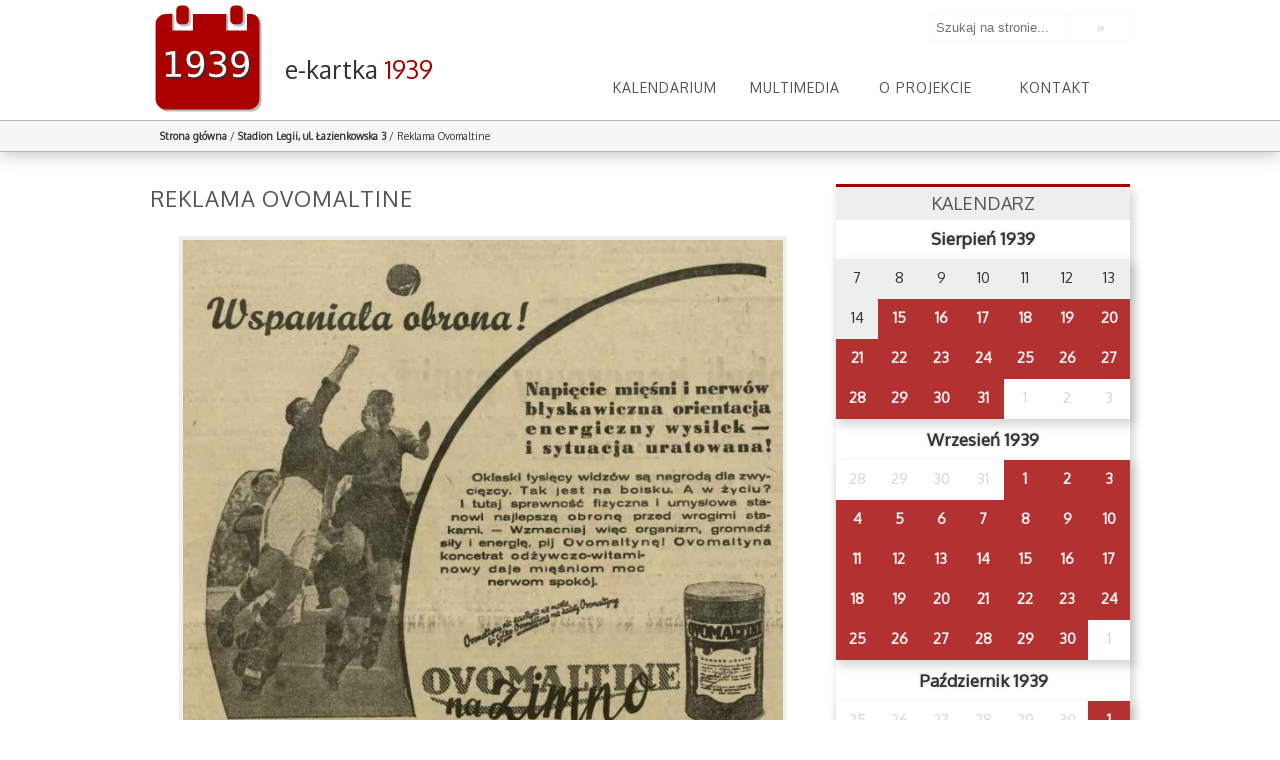

--- FILE ---
content_type: text/html; charset=UTF-8
request_url: http://blog.wrzesien39.waw.pl/kartka/219/ilustrowany_kuryer_codzienny_1939_nr_224_15_viii_reklama
body_size: 9307
content:
<!doctype html>
<html lang="pl">
<head>
    <base href="http://blog.wrzesien39.waw.pl/" />
    <meta charset="utf-8" />
    <title>Reklama Ovomaltine - e-kartka z kalendarza 1939</title>
    <meta name="robots" content="index, follow" />
    <meta name="viewport" content="width=device-width, initial-scale=1">
    <meta name="apple-itunes-app" content="app-id=905267634">
    <!--[if IE]>
    <script src="http://blog.wrzesien39.waw.pl/wp-content/themes/kartka/js/html5.js"></script>
    <![endif]-->
    <link href='http://fonts.googleapis.com/css?family=Oxygen&subset=latin,latin-ext' rel='stylesheet' type='text/css'>
    <link rel="stylesheet" href="http://blog.wrzesien39.waw.pl/wp-content/themes/kartka/css/main.css?1566310936" type="text/css" media="screen, projection" />
    <script src="http://blog.wrzesien39.waw.pl/wp-content/themes/kartka/js/jquery.js"></script>
    <script src="http://blog.wrzesien39.waw.pl/wp-content/themes/kartka/js/jquery-ui.min.js" ></script>
    <script src="http://blog.wrzesien39.waw.pl/wp-content/themes/kartka/js/jquery.beforeafter-1.4.min.js" ></script>
    <script src="http://blog.wrzesien39.waw.pl/wp-content/themes/kartka/js/slidr.min.js" ></script>
    <script src="http://blog.wrzesien39.waw.pl/wp-content/themes/kartka/js/jquery.tooltipster.min.js" ></script>
    <script src="http://blog.wrzesien39.waw.pl/wp-content/themes/kartka/js/moment-with-langs.min.js" ></script>
    <script src="https://maps.googleapis.com/maps/api/js?key=AIzaSyBDbf_919UGYz6OKEwmjz8HLVC3WFqVDAs"
            async defer></script>

    <script type="text/javascript">
        var templatedir = "http://blog.wrzesien39.waw.pl/wp-content/themes/kartka";
        var now="2026-01-20";
        var siteurl="http://blog.wrzesien39.waw.pl";
    </script>
    <script src="http://blog.wrzesien39.waw.pl/wp-content/themes/kartka/js/main.js"></script>
    <meta name='robots' content='index, follow, max-image-preview:large, max-snippet:-1, max-video-preview:-1' />
	<style>img:is([sizes="auto" i], [sizes^="auto," i]) { contain-intrinsic-size: 3000px 1500px }</style>
	
	<!-- This site is optimized with the Yoast SEO plugin v23.9 - https://yoast.com/wordpress/plugins/seo/ -->
	<link rel="canonical" href="http://blog.wrzesien39.waw.pl/kartka/219/ilustrowany_kuryer_codzienny_1939_nr_224_15_viii_reklama/" />
	<meta property="og:locale" content="pl_PL" />
	<meta property="og:type" content="article" />
	<meta property="og:title" content="Reklama Ovomaltine - e-kartka z kalendarza 1939" />
	<meta property="og:description" content="Ilustrowany Kuryer Codzienny, 1939, nr 224 z 15 sierpnia, Małopolska Biblioteka Cyfrowa, domena publiczna" />
	<meta property="og:url" content="http://blog.wrzesien39.waw.pl/kartka/219/ilustrowany_kuryer_codzienny_1939_nr_224_15_viii_reklama/" />
	<meta property="og:site_name" content="e-kartka z kalendarza 1939" />
	<meta property="og:image" content="http://blog.wrzesien39.waw.pl/kartka/219/ilustrowany_kuryer_codzienny_1939_nr_224_15_viii_reklama" />
	<meta property="og:image:width" content="800" />
	<meta property="og:image:height" content="668" />
	<meta property="og:image:type" content="image/jpeg" />
	<script type="application/ld+json" class="yoast-schema-graph">{"@context":"https://schema.org","@graph":[{"@type":"WebPage","@id":"http://blog.wrzesien39.waw.pl/kartka/219/ilustrowany_kuryer_codzienny_1939_nr_224_15_viii_reklama/","url":"http://blog.wrzesien39.waw.pl/kartka/219/ilustrowany_kuryer_codzienny_1939_nr_224_15_viii_reklama/","name":"Reklama Ovomaltine - e-kartka z kalendarza 1939","isPartOf":{"@id":"https://blog.wordpress.blog.wrzesien39.waw.pl/#website"},"primaryImageOfPage":{"@id":"http://blog.wrzesien39.waw.pl/kartka/219/ilustrowany_kuryer_codzienny_1939_nr_224_15_viii_reklama/#primaryimage"},"image":{"@id":"http://blog.wrzesien39.waw.pl/kartka/219/ilustrowany_kuryer_codzienny_1939_nr_224_15_viii_reklama/#primaryimage"},"thumbnailUrl":"http://blog.wrzesien39.waw.pl/wp-content/uploads/Ilustrowany_Kuryer_Codzienny_1939_nr_224_15_VIII_reklama.jpg","datePublished":"2014-08-19T13:10:08+00:00","dateModified":"2014-08-19T13:10:08+00:00","breadcrumb":{"@id":"http://blog.wrzesien39.waw.pl/kartka/219/ilustrowany_kuryer_codzienny_1939_nr_224_15_viii_reklama/#breadcrumb"},"inLanguage":"pl-PL","potentialAction":[{"@type":"ReadAction","target":["http://blog.wrzesien39.waw.pl/kartka/219/ilustrowany_kuryer_codzienny_1939_nr_224_15_viii_reklama/"]}]},{"@type":"ImageObject","inLanguage":"pl-PL","@id":"http://blog.wrzesien39.waw.pl/kartka/219/ilustrowany_kuryer_codzienny_1939_nr_224_15_viii_reklama/#primaryimage","url":"http://blog.wrzesien39.waw.pl/wp-content/uploads/Ilustrowany_Kuryer_Codzienny_1939_nr_224_15_VIII_reklama.jpg","contentUrl":"http://blog.wrzesien39.waw.pl/wp-content/uploads/Ilustrowany_Kuryer_Codzienny_1939_nr_224_15_VIII_reklama.jpg","width":800,"height":668,"caption":"Ilustrowany Kuryer Codzienny, 1939, nr 224 z 15 sierpnia, Małopolska Biblioteka Cyfrowa, domena publiczna"},{"@type":"BreadcrumbList","@id":"http://blog.wrzesien39.waw.pl/kartka/219/ilustrowany_kuryer_codzienny_1939_nr_224_15_viii_reklama/#breadcrumb","itemListElement":[{"@type":"ListItem","position":1,"name":"Home","item":"https://blog.wordpress.blog.wrzesien39.waw.pl/"},{"@type":"ListItem","position":2,"name":"Stadion Legii, ul. Łazienkowska 3","item":"https://blog.wordpress.wrzesien39.waw.pl/kartka/219"},{"@type":"ListItem","position":3,"name":"Reklama Ovomaltine"}]},{"@type":"WebSite","@id":"https://blog.wordpress.blog.wrzesien39.waw.pl/#website","url":"https://blog.wordpress.blog.wrzesien39.waw.pl/","name":"e-kartka z kalendarza 1939","description":"","potentialAction":[{"@type":"SearchAction","target":{"@type":"EntryPoint","urlTemplate":"https://blog.wordpress.blog.wrzesien39.waw.pl/?s={search_term_string}"},"query-input":{"@type":"PropertyValueSpecification","valueRequired":true,"valueName":"search_term_string"}}],"inLanguage":"pl-PL"}]}</script>
	<!-- / Yoast SEO plugin. -->


<script type="text/javascript">
/* <![CDATA[ */
window._wpemojiSettings = {"baseUrl":"https:\/\/s.w.org\/images\/core\/emoji\/16.0.1\/72x72\/","ext":".png","svgUrl":"https:\/\/s.w.org\/images\/core\/emoji\/16.0.1\/svg\/","svgExt":".svg","source":{"concatemoji":"http:\/\/blog.wrzesien39.waw.pl\/wp-includes\/js\/wp-emoji-release.min.js?ver=6.8.3"}};
/*! This file is auto-generated */
!function(s,n){var o,i,e;function c(e){try{var t={supportTests:e,timestamp:(new Date).valueOf()};sessionStorage.setItem(o,JSON.stringify(t))}catch(e){}}function p(e,t,n){e.clearRect(0,0,e.canvas.width,e.canvas.height),e.fillText(t,0,0);var t=new Uint32Array(e.getImageData(0,0,e.canvas.width,e.canvas.height).data),a=(e.clearRect(0,0,e.canvas.width,e.canvas.height),e.fillText(n,0,0),new Uint32Array(e.getImageData(0,0,e.canvas.width,e.canvas.height).data));return t.every(function(e,t){return e===a[t]})}function u(e,t){e.clearRect(0,0,e.canvas.width,e.canvas.height),e.fillText(t,0,0);for(var n=e.getImageData(16,16,1,1),a=0;a<n.data.length;a++)if(0!==n.data[a])return!1;return!0}function f(e,t,n,a){switch(t){case"flag":return n(e,"\ud83c\udff3\ufe0f\u200d\u26a7\ufe0f","\ud83c\udff3\ufe0f\u200b\u26a7\ufe0f")?!1:!n(e,"\ud83c\udde8\ud83c\uddf6","\ud83c\udde8\u200b\ud83c\uddf6")&&!n(e,"\ud83c\udff4\udb40\udc67\udb40\udc62\udb40\udc65\udb40\udc6e\udb40\udc67\udb40\udc7f","\ud83c\udff4\u200b\udb40\udc67\u200b\udb40\udc62\u200b\udb40\udc65\u200b\udb40\udc6e\u200b\udb40\udc67\u200b\udb40\udc7f");case"emoji":return!a(e,"\ud83e\udedf")}return!1}function g(e,t,n,a){var r="undefined"!=typeof WorkerGlobalScope&&self instanceof WorkerGlobalScope?new OffscreenCanvas(300,150):s.createElement("canvas"),o=r.getContext("2d",{willReadFrequently:!0}),i=(o.textBaseline="top",o.font="600 32px Arial",{});return e.forEach(function(e){i[e]=t(o,e,n,a)}),i}function t(e){var t=s.createElement("script");t.src=e,t.defer=!0,s.head.appendChild(t)}"undefined"!=typeof Promise&&(o="wpEmojiSettingsSupports",i=["flag","emoji"],n.supports={everything:!0,everythingExceptFlag:!0},e=new Promise(function(e){s.addEventListener("DOMContentLoaded",e,{once:!0})}),new Promise(function(t){var n=function(){try{var e=JSON.parse(sessionStorage.getItem(o));if("object"==typeof e&&"number"==typeof e.timestamp&&(new Date).valueOf()<e.timestamp+604800&&"object"==typeof e.supportTests)return e.supportTests}catch(e){}return null}();if(!n){if("undefined"!=typeof Worker&&"undefined"!=typeof OffscreenCanvas&&"undefined"!=typeof URL&&URL.createObjectURL&&"undefined"!=typeof Blob)try{var e="postMessage("+g.toString()+"("+[JSON.stringify(i),f.toString(),p.toString(),u.toString()].join(",")+"));",a=new Blob([e],{type:"text/javascript"}),r=new Worker(URL.createObjectURL(a),{name:"wpTestEmojiSupports"});return void(r.onmessage=function(e){c(n=e.data),r.terminate(),t(n)})}catch(e){}c(n=g(i,f,p,u))}t(n)}).then(function(e){for(var t in e)n.supports[t]=e[t],n.supports.everything=n.supports.everything&&n.supports[t],"flag"!==t&&(n.supports.everythingExceptFlag=n.supports.everythingExceptFlag&&n.supports[t]);n.supports.everythingExceptFlag=n.supports.everythingExceptFlag&&!n.supports.flag,n.DOMReady=!1,n.readyCallback=function(){n.DOMReady=!0}}).then(function(){return e}).then(function(){var e;n.supports.everything||(n.readyCallback(),(e=n.source||{}).concatemoji?t(e.concatemoji):e.wpemoji&&e.twemoji&&(t(e.twemoji),t(e.wpemoji)))}))}((window,document),window._wpemojiSettings);
/* ]]> */
</script>
<style id='wp-emoji-styles-inline-css' type='text/css'>

	img.wp-smiley, img.emoji {
		display: inline !important;
		border: none !important;
		box-shadow: none !important;
		height: 1em !important;
		width: 1em !important;
		margin: 0 0.07em !important;
		vertical-align: -0.1em !important;
		background: none !important;
		padding: 0 !important;
	}
</style>
<link rel='stylesheet' id='wp-block-library-css' href='http://blog.wrzesien39.waw.pl/wp-includes/css/dist/block-library/style.min.css?ver=6.8.3' type='text/css' media='all' />
<style id='classic-theme-styles-inline-css' type='text/css'>
/*! This file is auto-generated */
.wp-block-button__link{color:#fff;background-color:#32373c;border-radius:9999px;box-shadow:none;text-decoration:none;padding:calc(.667em + 2px) calc(1.333em + 2px);font-size:1.125em}.wp-block-file__button{background:#32373c;color:#fff;text-decoration:none}
</style>
<style id='global-styles-inline-css' type='text/css'>
:root{--wp--preset--aspect-ratio--square: 1;--wp--preset--aspect-ratio--4-3: 4/3;--wp--preset--aspect-ratio--3-4: 3/4;--wp--preset--aspect-ratio--3-2: 3/2;--wp--preset--aspect-ratio--2-3: 2/3;--wp--preset--aspect-ratio--16-9: 16/9;--wp--preset--aspect-ratio--9-16: 9/16;--wp--preset--color--black: #000000;--wp--preset--color--cyan-bluish-gray: #abb8c3;--wp--preset--color--white: #ffffff;--wp--preset--color--pale-pink: #f78da7;--wp--preset--color--vivid-red: #cf2e2e;--wp--preset--color--luminous-vivid-orange: #ff6900;--wp--preset--color--luminous-vivid-amber: #fcb900;--wp--preset--color--light-green-cyan: #7bdcb5;--wp--preset--color--vivid-green-cyan: #00d084;--wp--preset--color--pale-cyan-blue: #8ed1fc;--wp--preset--color--vivid-cyan-blue: #0693e3;--wp--preset--color--vivid-purple: #9b51e0;--wp--preset--gradient--vivid-cyan-blue-to-vivid-purple: linear-gradient(135deg,rgba(6,147,227,1) 0%,rgb(155,81,224) 100%);--wp--preset--gradient--light-green-cyan-to-vivid-green-cyan: linear-gradient(135deg,rgb(122,220,180) 0%,rgb(0,208,130) 100%);--wp--preset--gradient--luminous-vivid-amber-to-luminous-vivid-orange: linear-gradient(135deg,rgba(252,185,0,1) 0%,rgba(255,105,0,1) 100%);--wp--preset--gradient--luminous-vivid-orange-to-vivid-red: linear-gradient(135deg,rgba(255,105,0,1) 0%,rgb(207,46,46) 100%);--wp--preset--gradient--very-light-gray-to-cyan-bluish-gray: linear-gradient(135deg,rgb(238,238,238) 0%,rgb(169,184,195) 100%);--wp--preset--gradient--cool-to-warm-spectrum: linear-gradient(135deg,rgb(74,234,220) 0%,rgb(151,120,209) 20%,rgb(207,42,186) 40%,rgb(238,44,130) 60%,rgb(251,105,98) 80%,rgb(254,248,76) 100%);--wp--preset--gradient--blush-light-purple: linear-gradient(135deg,rgb(255,206,236) 0%,rgb(152,150,240) 100%);--wp--preset--gradient--blush-bordeaux: linear-gradient(135deg,rgb(254,205,165) 0%,rgb(254,45,45) 50%,rgb(107,0,62) 100%);--wp--preset--gradient--luminous-dusk: linear-gradient(135deg,rgb(255,203,112) 0%,rgb(199,81,192) 50%,rgb(65,88,208) 100%);--wp--preset--gradient--pale-ocean: linear-gradient(135deg,rgb(255,245,203) 0%,rgb(182,227,212) 50%,rgb(51,167,181) 100%);--wp--preset--gradient--electric-grass: linear-gradient(135deg,rgb(202,248,128) 0%,rgb(113,206,126) 100%);--wp--preset--gradient--midnight: linear-gradient(135deg,rgb(2,3,129) 0%,rgb(40,116,252) 100%);--wp--preset--font-size--small: 13px;--wp--preset--font-size--medium: 20px;--wp--preset--font-size--large: 36px;--wp--preset--font-size--x-large: 42px;--wp--preset--spacing--20: 0.44rem;--wp--preset--spacing--30: 0.67rem;--wp--preset--spacing--40: 1rem;--wp--preset--spacing--50: 1.5rem;--wp--preset--spacing--60: 2.25rem;--wp--preset--spacing--70: 3.38rem;--wp--preset--spacing--80: 5.06rem;--wp--preset--shadow--natural: 6px 6px 9px rgba(0, 0, 0, 0.2);--wp--preset--shadow--deep: 12px 12px 50px rgba(0, 0, 0, 0.4);--wp--preset--shadow--sharp: 6px 6px 0px rgba(0, 0, 0, 0.2);--wp--preset--shadow--outlined: 6px 6px 0px -3px rgba(255, 255, 255, 1), 6px 6px rgba(0, 0, 0, 1);--wp--preset--shadow--crisp: 6px 6px 0px rgba(0, 0, 0, 1);}:where(.is-layout-flex){gap: 0.5em;}:where(.is-layout-grid){gap: 0.5em;}body .is-layout-flex{display: flex;}.is-layout-flex{flex-wrap: wrap;align-items: center;}.is-layout-flex > :is(*, div){margin: 0;}body .is-layout-grid{display: grid;}.is-layout-grid > :is(*, div){margin: 0;}:where(.wp-block-columns.is-layout-flex){gap: 2em;}:where(.wp-block-columns.is-layout-grid){gap: 2em;}:where(.wp-block-post-template.is-layout-flex){gap: 1.25em;}:where(.wp-block-post-template.is-layout-grid){gap: 1.25em;}.has-black-color{color: var(--wp--preset--color--black) !important;}.has-cyan-bluish-gray-color{color: var(--wp--preset--color--cyan-bluish-gray) !important;}.has-white-color{color: var(--wp--preset--color--white) !important;}.has-pale-pink-color{color: var(--wp--preset--color--pale-pink) !important;}.has-vivid-red-color{color: var(--wp--preset--color--vivid-red) !important;}.has-luminous-vivid-orange-color{color: var(--wp--preset--color--luminous-vivid-orange) !important;}.has-luminous-vivid-amber-color{color: var(--wp--preset--color--luminous-vivid-amber) !important;}.has-light-green-cyan-color{color: var(--wp--preset--color--light-green-cyan) !important;}.has-vivid-green-cyan-color{color: var(--wp--preset--color--vivid-green-cyan) !important;}.has-pale-cyan-blue-color{color: var(--wp--preset--color--pale-cyan-blue) !important;}.has-vivid-cyan-blue-color{color: var(--wp--preset--color--vivid-cyan-blue) !important;}.has-vivid-purple-color{color: var(--wp--preset--color--vivid-purple) !important;}.has-black-background-color{background-color: var(--wp--preset--color--black) !important;}.has-cyan-bluish-gray-background-color{background-color: var(--wp--preset--color--cyan-bluish-gray) !important;}.has-white-background-color{background-color: var(--wp--preset--color--white) !important;}.has-pale-pink-background-color{background-color: var(--wp--preset--color--pale-pink) !important;}.has-vivid-red-background-color{background-color: var(--wp--preset--color--vivid-red) !important;}.has-luminous-vivid-orange-background-color{background-color: var(--wp--preset--color--luminous-vivid-orange) !important;}.has-luminous-vivid-amber-background-color{background-color: var(--wp--preset--color--luminous-vivid-amber) !important;}.has-light-green-cyan-background-color{background-color: var(--wp--preset--color--light-green-cyan) !important;}.has-vivid-green-cyan-background-color{background-color: var(--wp--preset--color--vivid-green-cyan) !important;}.has-pale-cyan-blue-background-color{background-color: var(--wp--preset--color--pale-cyan-blue) !important;}.has-vivid-cyan-blue-background-color{background-color: var(--wp--preset--color--vivid-cyan-blue) !important;}.has-vivid-purple-background-color{background-color: var(--wp--preset--color--vivid-purple) !important;}.has-black-border-color{border-color: var(--wp--preset--color--black) !important;}.has-cyan-bluish-gray-border-color{border-color: var(--wp--preset--color--cyan-bluish-gray) !important;}.has-white-border-color{border-color: var(--wp--preset--color--white) !important;}.has-pale-pink-border-color{border-color: var(--wp--preset--color--pale-pink) !important;}.has-vivid-red-border-color{border-color: var(--wp--preset--color--vivid-red) !important;}.has-luminous-vivid-orange-border-color{border-color: var(--wp--preset--color--luminous-vivid-orange) !important;}.has-luminous-vivid-amber-border-color{border-color: var(--wp--preset--color--luminous-vivid-amber) !important;}.has-light-green-cyan-border-color{border-color: var(--wp--preset--color--light-green-cyan) !important;}.has-vivid-green-cyan-border-color{border-color: var(--wp--preset--color--vivid-green-cyan) !important;}.has-pale-cyan-blue-border-color{border-color: var(--wp--preset--color--pale-cyan-blue) !important;}.has-vivid-cyan-blue-border-color{border-color: var(--wp--preset--color--vivid-cyan-blue) !important;}.has-vivid-purple-border-color{border-color: var(--wp--preset--color--vivid-purple) !important;}.has-vivid-cyan-blue-to-vivid-purple-gradient-background{background: var(--wp--preset--gradient--vivid-cyan-blue-to-vivid-purple) !important;}.has-light-green-cyan-to-vivid-green-cyan-gradient-background{background: var(--wp--preset--gradient--light-green-cyan-to-vivid-green-cyan) !important;}.has-luminous-vivid-amber-to-luminous-vivid-orange-gradient-background{background: var(--wp--preset--gradient--luminous-vivid-amber-to-luminous-vivid-orange) !important;}.has-luminous-vivid-orange-to-vivid-red-gradient-background{background: var(--wp--preset--gradient--luminous-vivid-orange-to-vivid-red) !important;}.has-very-light-gray-to-cyan-bluish-gray-gradient-background{background: var(--wp--preset--gradient--very-light-gray-to-cyan-bluish-gray) !important;}.has-cool-to-warm-spectrum-gradient-background{background: var(--wp--preset--gradient--cool-to-warm-spectrum) !important;}.has-blush-light-purple-gradient-background{background: var(--wp--preset--gradient--blush-light-purple) !important;}.has-blush-bordeaux-gradient-background{background: var(--wp--preset--gradient--blush-bordeaux) !important;}.has-luminous-dusk-gradient-background{background: var(--wp--preset--gradient--luminous-dusk) !important;}.has-pale-ocean-gradient-background{background: var(--wp--preset--gradient--pale-ocean) !important;}.has-electric-grass-gradient-background{background: var(--wp--preset--gradient--electric-grass) !important;}.has-midnight-gradient-background{background: var(--wp--preset--gradient--midnight) !important;}.has-small-font-size{font-size: var(--wp--preset--font-size--small) !important;}.has-medium-font-size{font-size: var(--wp--preset--font-size--medium) !important;}.has-large-font-size{font-size: var(--wp--preset--font-size--large) !important;}.has-x-large-font-size{font-size: var(--wp--preset--font-size--x-large) !important;}
:where(.wp-block-post-template.is-layout-flex){gap: 1.25em;}:where(.wp-block-post-template.is-layout-grid){gap: 1.25em;}
:where(.wp-block-columns.is-layout-flex){gap: 2em;}:where(.wp-block-columns.is-layout-grid){gap: 2em;}
:root :where(.wp-block-pullquote){font-size: 1.5em;line-height: 1.6;}
</style>
<link rel='stylesheet' id='contact-form-7-css' href='http://blog.wrzesien39.waw.pl/wp-content/plugins/contact-form-7/includes/css/styles.css?ver=6.0.1' type='text/css' media='all' />
<script type="text/javascript" src="http://blog.wrzesien39.waw.pl/wp-includes/js/jquery/jquery.min.js?ver=3.7.1" id="jquery-core-js"></script>
<script type="text/javascript" src="http://blog.wrzesien39.waw.pl/wp-includes/js/jquery/jquery-migrate.min.js?ver=3.4.1" id="jquery-migrate-js"></script>
<link rel="https://api.w.org/" href="http://blog.wrzesien39.waw.pl/wp-json/" /><link rel="alternate" title="JSON" type="application/json" href="http://blog.wrzesien39.waw.pl/wp-json/wp/v2/media/355" /><link rel="EditURI" type="application/rsd+xml" title="RSD" href="http://blog.wrzesien39.waw.pl/xmlrpc.php?rsd" />
<meta name="generator" content="WordPress 6.8.3" />
<link rel="alternate" title="oEmbed (JSON)" type="application/json+oembed" href="http://blog.wrzesien39.waw.pl/wp-json/oembed/1.0/embed?url=http%3A%2F%2Fblog.wrzesien39.waw.pl%2Fkartka%2F219%2Filustrowany_kuryer_codzienny_1939_nr_224_15_viii_reklama" />
<link rel="alternate" title="oEmbed (XML)" type="text/xml+oembed" href="http://blog.wrzesien39.waw.pl/wp-json/oembed/1.0/embed?url=http%3A%2F%2Fblog.wrzesien39.waw.pl%2Fkartka%2F219%2Filustrowany_kuryer_codzienny_1939_nr_224_15_viii_reklama&#038;format=xml" />
<style type="text/css">.recentcomments a{display:inline !important;padding:0 !important;margin:0 !important;}</style>		<style type="text/css" id="wp-custom-css">
			div.arch {
	text-align: center;
	font-size: 2em;
	color: #a0c0c0;
	margin-top: 1.5em;
	text-transform: uppercase;
}		</style>
		    <script>
  (function(i,s,o,g,r,a,m){i['GoogleAnalyticsObject']=r;i[r]=i[r]||function(){
  (i[r].q=i[r].q||[]).push(arguments)},i[r].l=1*new Date();a=s.createElement(o),
  m=s.getElementsByTagName(o)[0];a.async=1;a.src=g;m.parentNode.insertBefore(a,m)
  })(window,document,'script','//www.google-analytics.com/analytics.js','ga');

  ga('create', 'UA-5152696-12', 'auto');
  ga('send', 'pageview');

    </script>
    <link rel="icon" type="image/png" href="http://blog.wrzesien39.waw.pl/wp-content/themes/kartka/img/favicon_32.png" />
</head>
<body class="page id-355">
    <header id="header">
    <div class="pageSize">
        <div class="headerTitle">
            <a href="http://blog.wrzesien39.waw.pl" class="logo">
                <img src="http://blog.wrzesien39.waw.pl/wp-content/themes/kartka/img/logo.svg" alt="e-kartka z historii - Warszawa 1939" />
                <div class="text">
                    <h1>e-kartka <span>1939</span></h1>
                    <!--<h2>1939</h2>-->
                </div>

            </a>
        </div>
         <form role="search" method="get" class="search-form" action="http://blog.wrzesien39.waw.pl/">
	<label>
		<input type="search" class="search-field" placeholder="Szukaj na stronie..." value="" name="s" title="Szukaj na stronie:" />
	</label>
    <input type="submit" class="search-submit" value="&#187;" />
</form>        <nav id="menuTop">
            <ul id="menu-menutop" class="menu"><li id="menu-item-82" class="menu-item menu-item-type-post_type menu-item-object-page menu-item-home menu-item-82"><a href="http://blog.wrzesien39.waw.pl/">Kalendarium</a></li>
<li id="menu-item-100" class="menu-item menu-item-type-post_type menu-item-object-page menu-item-has-children menu-item-100"><a href="http://blog.wrzesien39.waw.pl/multimedia/zdjecia">Multimedia</a>
<ul class="sub-menu">
	<li id="menu-item-53" class="menu-item menu-item-type-post_type menu-item-object-page menu-item-53"><a href="http://blog.wrzesien39.waw.pl/multimedia/zdjecia">Zdjęcia</a></li>
	<li id="menu-item-54" class="menu-item menu-item-type-post_type menu-item-object-page menu-item-54"><a href="http://blog.wrzesien39.waw.pl/multimedia/audio">Audio</a></li>
	<li id="menu-item-132" class="menu-item menu-item-type-post_type menu-item-object-page menu-item-132"><a href="http://blog.wrzesien39.waw.pl/multimedia/wideo">Wideo</a></li>
	<li id="menu-item-98" class="menu-item menu-item-type-post_type menu-item-object-page menu-item-98"><a href="http://blog.wrzesien39.waw.pl/multimedia/dokumenty">Dokumenty</a></li>
</ul>
</li>
<li id="menu-item-44" class="menu-item menu-item-type-post_type menu-item-object-page menu-item-44"><a href="http://blog.wrzesien39.waw.pl/o-projekcie">O projekcie</a></li>
<li id="menu-item-43" class="menu-item menu-item-type-post_type menu-item-object-page menu-item-43"><a href="http://blog.wrzesien39.waw.pl/kontakt">Kontakt</a></li>
</ul>        </nav>

    </div>



</header>    <section id="breadcrumbs" >
        <div class="pageSize">
            <a href="http://blog.wrzesien39.waw.pl">Strona główna</a> <span class="separator">/</span> <a href="http://blog.wrzesien39.waw.pl/kartka/219" title="Stadion Legii, ul. Łazienkowska 3">Stadion Legii, ul. Łazienkowska 3</a> <span class="separator">/</span> Reklama Ovomaltine        </div>
    </section>
    <div id="content" class="pageSize">
        <section id="left">
            <article class="card">
                <h1>Reklama Ovomaltine</h1>
                <div class="content attachment">
                    <br /><span style="text-align: center;text-align: center;width: 100%;float: left;"> <a href="http://blog.wrzesien39.waw.pl/wp-content/uploads/Ilustrowany_Kuryer_Codzienny_1939_nr_224_15_VIII_reklama.jpg"><img width="600" height="501" src="http://blog.wrzesien39.waw.pl/wp-content/uploads/Ilustrowany_Kuryer_Codzienny_1939_nr_224_15_VIII_reklama.jpg" class="attachment-600x1000 size-600x1000" alt="" decoding="async" fetchpriority="high" srcset="http://blog.wrzesien39.waw.pl/wp-content/uploads/Ilustrowany_Kuryer_Codzienny_1939_nr_224_15_VIII_reklama.jpg 800w, http://blog.wrzesien39.waw.pl/wp-content/uploads/Ilustrowany_Kuryer_Codzienny_1939_nr_224_15_VIII_reklama-574x480.jpg 574w, http://blog.wrzesien39.waw.pl/wp-content/uploads/Ilustrowany_Kuryer_Codzienny_1939_nr_224_15_VIII_reklama-718x600.jpg 718w" sizes="(max-width: 600px) 100vw, 600px" /></a></span><br /><section class="description"><h1>Opis</h1><p>Reklama Ovomaltine - "koncentrat odżywczo-witaminowy".</p>
</section> 
                                            <section class="licence">
                            <h1>Licencja / źródło</h1>
                            <span> Ilustrowany Kuryer Codzienny, 1939, nr 224 z 15 sierpnia, Małopolska Biblioteka Cyfrowa, domena publiczna</span>
                        </section>
                                            <section class="attachments">
                        <h1>Plik podchodzi z e-kartki z dnia <a href="http://blog.wrzesien39.waw.pl/kartka/219"> 27.08.1939 </a></h1>
                    </section>
                </div>
            </article>
        </section>

        <section id="right">
            <section id="calendar">
                <h1>KALENDARZ</h1>
                <section class="calendarView">
    <h1>Sierpień 1939</h1>
        <table><tr><td data-id="m08d07" class="">7</td><td data-id="m08d08" class="">8</td><td data-id="m08d09" class="">9</td><td data-id="m08d10" class="">10</td><td data-id="m08d11" class="">11</td><td data-id="m08d12" class="">12</td><td data-id="m08d13" class="">13</td></tr><tr><td data-id="m08d14" class="">14</td><td title="ul. Długa przy placu Krasińskich" class="available"><a href="http://blog.wrzesien39.waw.pl/kartka/ul-dluga">15</a></td><td title="ul. Chmielna 48 (dziś plac Defilad)" class="available"><a href="http://blog.wrzesien39.waw.pl/kartka/ul-chmielna-48-2">16</a></td><td title="Plac Małachowskiego róg Królewskiej" class="available"><a href="http://blog.wrzesien39.waw.pl/kartka/plac-malachowskiego">17</a></td><td title="Szczęśliwe dni" class="available"><a href="http://blog.wrzesien39.waw.pl/kartka/szczesliwe-dni">18</a></td><td title="ul. Bednarska 17" class="available"><a href="http://blog.wrzesien39.waw.pl/kartka/ul-bednarska">19</a></td><td title="Plac Piłsudskiego, widok na ul. Ossolińskich" class="available"><a href="http://blog.wrzesien39.waw.pl/kartka/plac-pilsudskiego-widok-ul-ossolinskich">20</a></td></tr><tr><td title="Hale Mirowskie" class="available"><a href="http://blog.wrzesien39.waw.pl/kartka/hale-mirowskie">21</a></td><td title="Basen przy ul. Łazienkowskiej 1" class="available"><a href="http://blog.wrzesien39.waw.pl/kartka/ul-basen">22</a></td><td title="ul. Grójecka, róg dawnej Opaczewskiej" class="available"><a href="http://blog.wrzesien39.waw.pl/kartka/grojecka">23</a></td><td title="ul. Świętokrzyska 12" class="available"><a href="http://blog.wrzesien39.waw.pl/kartka/ul-swietokrzyska">24</a></td><td title="ul. Krakowskie Przedmieście 62" class="available"><a href="http://blog.wrzesien39.waw.pl/kartka/ul-krakowskie-przedmiescie-62">25</a></td><td title="Odroczenie rozpoczęcia roku szkolnego" class="available"><a href="http://blog.wrzesien39.waw.pl/kartka/odroczenie-rozpoczecia-szkolnego">26</a></td><td title="Stadion Legii, ul. Łazienkowska 3" class="available"><a href="http://blog.wrzesien39.waw.pl/kartka/219">27</a></td></tr><tr><td title="ul. Narbutta 53" class="available"><a href="http://blog.wrzesien39.waw.pl/kartka/ul-narbutta-53">28</a></td><td title="Szyldziki dla dzieci" class="available"><a href="http://blog.wrzesien39.waw.pl/kartka/szyldziki-dzieci">29</a></td><td title="Mobilizacja" class="available"><a href="http://blog.wrzesien39.waw.pl/kartka/mobilizacja">30</a></td><td title="ul. Krakowskie Przedmieście, Hotel Bristol" class="available"><a href="http://blog.wrzesien39.waw.pl/kartka/ul-krakowskie-przedmiescie-hotel-bristol">31</a></td><td data-id="m09d01" class="disable">1</td><td data-id="m09d02" class="disable">2</td><td data-id="m09d03" class="disable">3</td></tr><tr></tr> </table>    <h1>Wrzesień 1939</h1>
        <table><tr><td data-id="m08d28" class="disable">28</td><td data-id="m08d29" class="disable">29</td><td data-id="m08d30" class="disable">30</td><td data-id="m08d31" class="disable">31</td><td title="Fort Bema" class="available"><a href="http://blog.wrzesien39.waw.pl/kartka/fortbema">1</a></td><td title="ul. Marszałkowska, róg Alei Jerozolimskich" class="available"><a href="http://blog.wrzesien39.waw.pl/kartka/ulica-marszalkowska-rog-alei-jerozolimskich">2</a></td><td title="ul. Nowy Świat 18" class="available"><a href="http://blog.wrzesien39.waw.pl/kartka/ul-nowy-swiat-18">3</a></td></tr><tr><td title="ul. Grochowska 118, 120" class="available"><a href="http://blog.wrzesien39.waw.pl/kartka/ul-grochowska-120">4</a></td><td title="Dworzec Wschodni" class="available"><a href="http://blog.wrzesien39.waw.pl/kartka/dworzec-wschodni">5</a></td><td title="Ewakuacja" class="available"><a href="http://blog.wrzesien39.waw.pl/kartka/ewakuacja">6</a></td><td title="Barykada na ulicy Nowogrodzkiej" class="available"><a href="http://blog.wrzesien39.waw.pl/kartka/ul-nowogrodzka-rog-marszalkowskiej">7</a></td><td title="ul. Grójecka 90 i 88 (dziś 76)" class="available"><a href="http://blog.wrzesien39.waw.pl/kartka/ul-grojecka">8</a></td><td title="ul. Grójecka 70 i 72 (dziś 68)" class="available"><a href="http://blog.wrzesien39.waw.pl/kartka/ul-grojecka-70">9</a></td><td title="Szpital św. Zofii, ul. Żelazna 90" class="available"><a href="http://blog.wrzesien39.waw.pl/kartka/szpital-sw-zofii-ul-zelazna-90">10</a></td></tr><tr><td title="Most Poniatowskiego" class="available"><a href="http://blog.wrzesien39.waw.pl/kartka/most-poniatowskiego">11</a></td><td title="Stefan Starzyński" class="available"><a href="http://blog.wrzesien39.waw.pl/kartka/stefan-starzynski">12</a></td><td title="Gazeciarze" class="available"><a href="http://blog.wrzesien39.waw.pl/kartka/gazeciarze">13</a></td><td title="ul. Białołęcka 28 (dziś Wysockiego)" class="available"><a href="http://blog.wrzesien39.waw.pl/kartka/ul-bialolecka-28-dzis-wysockiego">14</a></td><td title="ul. Białołęcka 38 (dziś Wysockiego 8)" class="available"><a href="http://blog.wrzesien39.waw.pl/kartka/ul-bialolecka-38-dzis-wysockiego">15</a></td><td title="Bombardowanie Nalewek" class="available"><a href="http://blog.wrzesien39.waw.pl/kartka/bombardowanie-nalewek">16</a></td><td title="Archikatedra św. Jana" class="available"><a href="http://blog.wrzesien39.waw.pl/kartka/archikatedra-sw-jana">17</a></td></tr><tr><td title="Zagubione dzieci" class="available"><a href="http://blog.wrzesien39.waw.pl/kartka/zagubione-dzieci">18</a></td><td title="ul. Nowy Świat 31 róg z ul. Chmielną" class="available"><a href="http://blog.wrzesien39.waw.pl/kartka/ul-chmielna-rog-nowego-swiatu">19</a></td><td title="Konina " class="available"><a href="http://blog.wrzesien39.waw.pl/kartka/konina">20</a></td><td title="Plac J. H. Dąbrowskiego 6" class="available"><a href="http://blog.wrzesien39.waw.pl/kartka/21-wrzesnia">21</a></td><td title="Cmentarze na skwerach" class="available"><a href="http://blog.wrzesien39.waw.pl/kartka/cmentarze-skwerach">22</a></td><td title="Elektrownia Miejska" class="available"><a href="http://blog.wrzesien39.waw.pl/kartka/elektrownia-miejska">23</a></td><td title="Brak wody" class="available"><a href="http://blog.wrzesien39.waw.pl/kartka/brak-wody">24</a></td></tr><tr><td title="Czarny poniedziałek" class="available"><a href="http://blog.wrzesien39.waw.pl/kartka/lany-poniedzialek">25</a></td><td title="Plac Piłsudskiego" class="available"><a href="http://blog.wrzesien39.waw.pl/kartka/plac-pilsudskiego">26</a></td><td title="ul. Emilii Plater 33 " class="available"><a href="http://blog.wrzesien39.waw.pl/kartka/27-wrzesnia">27</a></td><td title="Kapitulacja" class="available"><a href="http://blog.wrzesien39.waw.pl/kartka/kapitulacja">28</a></td><td title="ul. Marszałkowska róg Alej Jerozolimskich" class="available"><a href="http://blog.wrzesien39.waw.pl/kartka/ul-marszalkowska-rog-alei-jerozolimskich">29</a></td><td title="ul. Puławska 99" class="available"><a href="http://blog.wrzesien39.waw.pl/kartka/ul-pulawska-99">30</a></td><td data-id="m10d01" class="disable">1</td></tr><tr></tr> </table>    <h1>Październik 1939</h1>
        <table><tr><td data-id="m09d25" class="disable">25</td><td data-id="m09d26" class="disable">26</td><td data-id="m09d27" class="disable">27</td><td data-id="m09d28" class="disable">28</td><td data-id="m09d29" class="disable">29</td><td data-id="m09d30" class="disable">30</td><td title="ul. Opaczewska 2a dziś Banacha 2" class="available"><a href="http://blog.wrzesien39.waw.pl/kartka/niemcy">1</a></td></tr><tr><td title="Plac Piłsudskiego" class="available"><a href="http://blog.wrzesien39.waw.pl/kartka/rozdawanie-zywnosci">2</a></td><td title="ul. Graniczna 2" class="available"><a href="http://blog.wrzesien39.waw.pl/kartka/ludnosc-zydowska">3</a></td><td title="Ul. Grójecka 109" class="available"><a href="http://blog.wrzesien39.waw.pl/kartka/4-pazdziernika-uchodzcy-opuszczaja">4</a></td><td title="Aleje Ujazdowskie 23 (dziś 23/25)" class="available"><a href="http://blog.wrzesien39.waw.pl/kartka/5-pazdziernika-defilada">5</a></td><td data-id="m10d06" class="">6</td><td data-id="m10d07" class="">7</td><td data-id="m10d08" class="">8</td></tr><tr><td data-id="m10d09" class="">9</td><td data-id="m10d10" class="">10</td><td data-id="m10d11" class="">11</td><td data-id="m10d12" class="">12</td><td data-id="m10d13" class="">13</td><td data-id="m10d14" class="">14</td><td data-id="m10d15" class="">15</td></tr><tr></tr> </table>
   
</section>
            </section>
            <section id="apps">
                <h1>Aplikacje</h1>
                <div>
                    <a href="https://play.google.com/store/apps/details?id=pl.desi9n.kartka1939" class="gplay">Google Play</a>
                    <a href="https://itunes.apple.com/us/app/pl.desi9n.kartka1939/id905267634?l=pl&ls=1&mt=8" class="appstore">AppStore</a>
                </div>

            </section>
        </section>
    </div>




        <footer>
        <section class="pageSize">
            <p class="copy">&copy; Copyright 2026 - e-kartka z kalendarza 1939</p>
            <p class="author">Projekt i wykonanie: <a href="http://desi9n.pl" title="Aplikacje mobilne dla firm">desi9n.pl</a></p>
        </section>
        
        <i class="fa icon-up totop"></i>
    </footer>

<script type="speculationrules">
{"prefetch":[{"source":"document","where":{"and":[{"href_matches":"\/*"},{"not":{"href_matches":["\/wp-*.php","\/wp-admin\/*","\/wp-content\/uploads\/*","\/wp-content\/*","\/wp-content\/plugins\/*","\/wp-content\/themes\/kartka\/*","\/*\\?(.+)"]}},{"not":{"selector_matches":"a[rel~=\"nofollow\"]"}},{"not":{"selector_matches":".no-prefetch, .no-prefetch a"}}]},"eagerness":"conservative"}]}
</script>
<script type="text/javascript" src="http://blog.wrzesien39.waw.pl/wp-includes/js/dist/hooks.min.js?ver=4d63a3d491d11ffd8ac6" id="wp-hooks-js"></script>
<script type="text/javascript" src="http://blog.wrzesien39.waw.pl/wp-includes/js/dist/i18n.min.js?ver=5e580eb46a90c2b997e6" id="wp-i18n-js"></script>
<script type="text/javascript" id="wp-i18n-js-after">
/* <![CDATA[ */
wp.i18n.setLocaleData( { 'text direction\u0004ltr': [ 'ltr' ] } );
/* ]]> */
</script>
<script type="text/javascript" src="http://blog.wrzesien39.waw.pl/wp-content/plugins/contact-form-7/includes/swv/js/index.js?ver=6.0.1" id="swv-js"></script>
<script type="text/javascript" id="contact-form-7-js-before">
/* <![CDATA[ */
var wpcf7 = {
    "api": {
        "root": "http:\/\/blog.wrzesien39.waw.pl\/wp-json\/",
        "namespace": "contact-form-7\/v1"
    }
};
/* ]]> */
</script>
<script type="text/javascript" src="http://blog.wrzesien39.waw.pl/wp-content/plugins/contact-form-7/includes/js/index.js?ver=6.0.1" id="contact-form-7-js"></script>
<script type="text/javascript" src="http://blog.wrzesien39.waw.pl/wp-content/themes/kartka/js/jquery.fancybox.pack.js?ver=6.8.3" id="fancybox-js"></script>
<script type="text/javascript" src="http://blog.wrzesien39.waw.pl/wp-content/themes/kartka/js/lightbox.js?ver=6.8.3" id="lightbox-js"></script>
 </body>
</html>


--- FILE ---
content_type: text/plain
request_url: https://www.google-analytics.com/j/collect?v=1&_v=j102&a=1107378160&t=pageview&_s=1&dl=http%3A%2F%2Fblog.wrzesien39.waw.pl%2Fkartka%2F219%2Filustrowany_kuryer_codzienny_1939_nr_224_15_viii_reklama&ul=en-us%40posix&dt=Reklama%20Ovomaltine%20-%20e-kartka%20z%20kalendarza%201939&sr=1280x720&vp=1280x720&_u=IEBAAEABAAAAACAAI~&jid=593704379&gjid=568942465&cid=249535085.1768940291&tid=UA-5152696-12&_gid=887392323.1768940291&_r=1&_slc=1&z=205407651
body_size: -286
content:
2,cG-4FFD7CNNPP